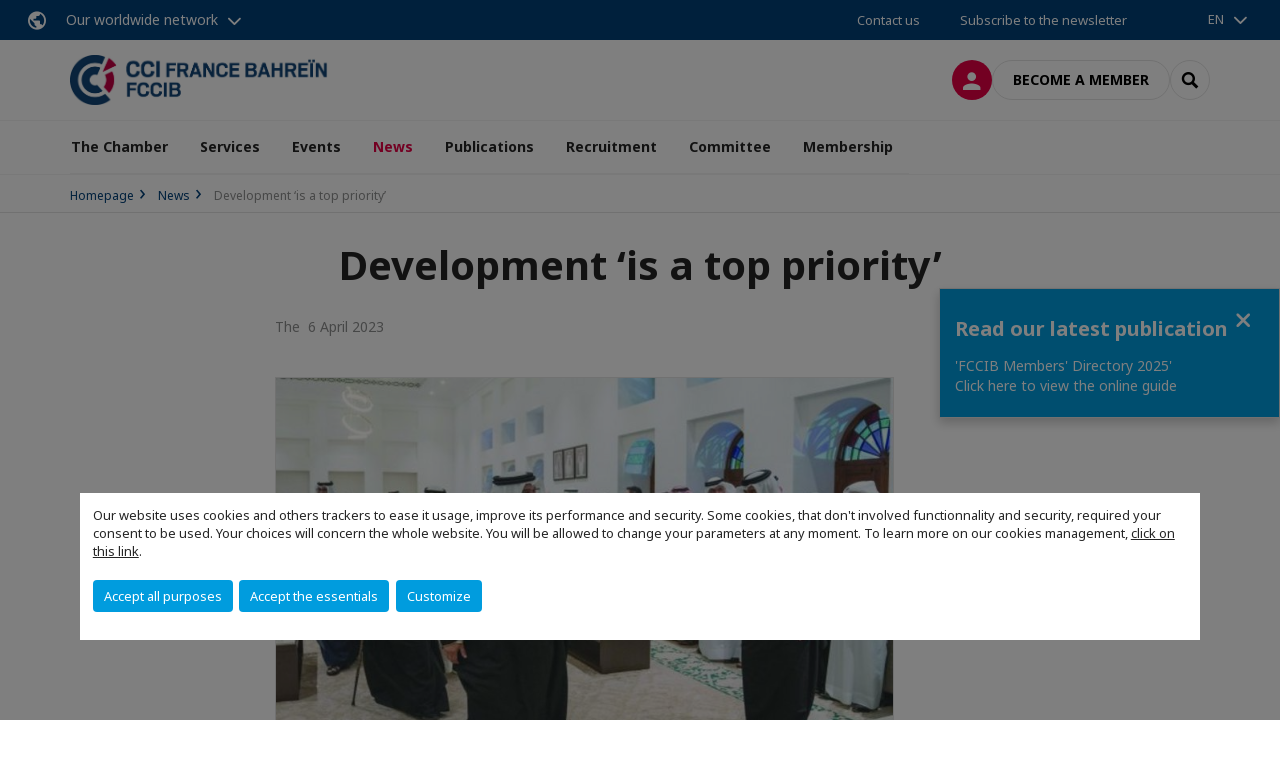

--- FILE ---
content_type: text/html; charset=utf-8
request_url: https://www.fccib.net/news/n/news/development-is-a-top-priority.html
body_size: 13531
content:
<!DOCTYPE html>
<html xmlns="http://www.w3.org/1999/xhtml" prefix="og: http://ogp.me/ns#" xml:lang="en" lang="en">
<head>

<meta charset="utf-8">
<!-- 
	This website is powered by TYPO3 - inspiring people to share!
	TYPO3 is a free open source Content Management Framework initially created by Kasper Skaarhoj and licensed under GNU/GPL.
	TYPO3 is copyright 1998-2023 of Kasper Skaarhoj. Extensions are copyright of their respective owners.
	Information and contribution at https://typo3.org/
-->




<meta name="generator" content="TYPO3 CMS">
<meta name="viewport" content="width=device-width, initial-scale=1.0">

<link rel="stylesheet" type="text/css" href="https://unpkg.com/orejime@2.2/dist/orejime.css" media="all">
<link rel="stylesheet" type="text/css" href="/typo3conf/cru-1761642604/ext/site_chamber/Resources/Public/Frontend/Assets/styles/app.css?1748245449" media="all">
<link rel="stylesheet" type="text/css" href="/typo3temp/cru-1761642604/assets/compressed/merged-9af98f52e6e09e508cdb32fa965d751c-998acd6b4be6d0c612661d40c9d0ee40.css?1693488353" media="all">


<script src="/typo3temp/cru-1761642604/assets/compressed/merged-3cca1f297aff549b1489b13e15fe951e.js?1669019783" type="text/javascript"></script>

<script type="text/javascript">
/*<![CDATA[*/
/*_scriptCode*/

			// decrypt helper function
		function decryptCharcode(n,start,end,offset) {
			n = n + offset;
			if (offset > 0 && n > end) {
				n = start + (n - end - 1);
			} else if (offset < 0 && n < start) {
				n = end - (start - n - 1);
			}
			return String.fromCharCode(n);
		}
			// decrypt string
		function decryptString(enc,offset) {
			var dec = "";
			var len = enc.length;
			for(var i=0; i < len; i++) {
				var n = enc.charCodeAt(i);
				if (n >= 0x2B && n <= 0x3A) {
					dec += decryptCharcode(n,0x2B,0x3A,offset);	// 0-9 . , - + / :
				} else if (n >= 0x40 && n <= 0x5A) {
					dec += decryptCharcode(n,0x40,0x5A,offset);	// A-Z @
				} else if (n >= 0x61 && n <= 0x7A) {
					dec += decryptCharcode(n,0x61,0x7A,offset);	// a-z
				} else {
					dec += enc.charAt(i);
				}
			}
			return dec;
		}
			// decrypt spam-protected emails
		function linkTo_UnCryptMailto(s) {
			location.href = decryptString(s,3);
		}
		

/*TS_inlineJS*/

dataLayer = [];var googleTagManagerId = "GTM-524R293"; var configOrejime = {"privacyPolicy":"\/politique-de-confidentialite.html","mustNotice":true,"lang":"en","translations":{"en":{"consentModal":{"title":"Information that we collect","description":"Here you can see and customize the information that we collect.","privacyPolicy":{"name":"privacy policy","text":"To learn more, please read our {privacyPolicy}."}},"consentNotice":{"changeDescription":"There were changes since your last visit, please update your consent.","description":"Our website uses cookies and others trackers to ease it usage, improve its performance and security.\nSome cookies, that don't involved functionnality and security, required your consent to be used.\nYour choices will concern the whole website. You will be allowed to change your parameters at any moment. To learn more on our cookies management","learnMore":"Customize","privacyPolicy":{"name":"click on this link","text":", {privacyPolicy}."}},"accept":"Accept all purposes","acceptAll":"Accept all purposes","save":"Save","saveData":"Save my configuration on collected information","decline":"Accept the essentials","declineAll":"Accept the essentials","close":"Close","enabled":"Enabled","disabled":"Disabled","app":{"purposes":"Purposes","purpose":"Purpose"},"categories":{"site":{"title":"Website functionalities"},"analytics":{"title":"Trafic and audience measurement"},"video":{"title":""}},"poweredBy":"Powered by Orejime","newWindow":"new window","purposes":{"site":"Website functionalities","analytics":"Trafic and audience measurement","video":"Videos"},"site":{"title":"Essential functionalities","description":"Without these cookies, we cannot provide you certain services on our website, like authentication to your personal account."},"google-analytics":{"title":"Google Analytics","description":"These cookies are used to understand traffic levels and audience usage."},"youtube":{"title":"Youtube","description":"<a href=\"https:\/\/policies.google.com\/privacy\" class=\"orejime-Modal-privacyPolicyLink\" target=\"_blank\">Read Youtube's privacy policy<\/a>"},"vimeo":{"title":"Vimeo","description":"<a href=\"https:\/\/vimeo.com\/privacy\" class=\"orejime-Modal-privacyPolicyLink\" target=\"_blank\">Read Vimeo's privacy policy<\/a>"},"functional":{"title":"Other functionalities","description":"Non-essential functionalities may use cookies, for example to save a flash message view"}}}};function onRecaptchaSubmit() {
    const form = (document.querySelector('[data-callback="onRecaptchaSubmit"]') || {}).form;

    if (form) {
        form.submit();
    }

    return false;
}


/*]]>*/
</script>

<!-- Favicons -->
        <meta name="msapplication-square70x70logo" content="/typo3conf/cru-1761642604/ext/site_chamber/Resources/Public/Frontend/Assets/images/favicons/windows-tile-70x70.png">
        <meta name="msapplication-square150x150logo" content="/typo3conf/cru-1761642604/ext/site_chamber/Resources/Public/Frontend/Assets/images/favicons/windows-tile-150x150.png">
        <meta name="msapplication-square310x310logo" content="/typo3conf/cru-1761642604/ext/site_chamber/Resources/Public/Frontend/Assets/images/favicons/windows-tile-310x310.png">
        <meta name="msapplication-TileImage" content="/typo3conf/cru-1761642604/ext/site_chamber/Resources/Public/Frontend/Assets/images/favicons/windows-tile-144x144.png">
        <link rel="apple-touch-icon-precomposed" sizes="152x152" href="/typo3conf/cru-1761642604/ext/site_chamber/Resources/Public/Frontend/Assets/images/favicons/apple-touch-icon-152x152-precomposed.png">
        <link rel="apple-touch-icon-precomposed" sizes="120x120" href="/typo3conf/cru-1761642604/ext/site_chamber/Resources/Public/Frontend/Assets/images/favicons/apple-touch-icon-120x120-precomposed.png">
        <link rel="apple-touch-icon-precomposed" sizes="76x76" href="/typo3conf/cru-1761642604/ext/site_chamber/Resources/Public/Frontend/Assets/images/favicons/apple-touch-icon-76x76-precomposed.png">
        <link rel="apple-touch-icon-precomposed" sizes="60x60" href="/typo3conf/cru-1761642604/ext/site_chamber/Resources/Public/Frontend/Assets/images/favicons/apple-touch-icon-60x60-precomposed.png">
        <link rel="apple-touch-icon" sizes="144x144" href="/typo3conf/cru-1761642604/ext/site_chamber/Resources/Public/Frontend/Assets/images/favicons/apple-touch-icon-144x144.png">
        <link rel="apple-touch-icon" sizes="114x114" href="/typo3conf/cru-1761642604/ext/site_chamber/Resources/Public/Frontend/Assets/images/favicons/apple-touch-icon-114x114.png">
        <link rel="apple-touch-icon" sizes="72x72" href="/typo3conf/cru-1761642604/ext/site_chamber/Resources/Public/Frontend/Assets/images/favicons/apple-touch-icon-72x72.png">
        <link rel="apple-touch-icon" sizes="57x57" href="/typo3conf/cru-1761642604/ext/site_chamber/Resources/Public/Frontend/Assets/images/favicons/apple-touch-icon.png">
        <link rel="shortcut icon" href="/typo3conf/cru-1761642604/ext/site_chamber/Resources/Public/Frontend/Assets/images/favicons/favicon.ico">
        <link rel="icon" type="image/png" sizes="64x64" href="/typo3conf/cru-1761642604/ext/site_chamber/Resources/Public/Frontend/Assets/images/favicons/favicon.png"><!-- Google Tag Manager -->
      <script type="opt-in" data-type="application/javascript" data-name="google-analytics">        (function(w,d,s,l,i){w[l]=w[l]||[];w[l].push({'gtm.start':
        new Date().getTime(),event:'gtm.js'});var f=d.getElementsByTagName(s)[0],
        j=d.createElement(s),dl=l!='dataLayer'?'&l='+l:'';j.async=true;j.src=
        'https://www.googletagmanager.com/gtm.js?id='+i+dl;f.parentNode.insertBefore(j,f);
        })(window,document,'script','dataLayer','GTM-524R293');</script>
      <!-- End Google Tag Manager -->        <!-- GetResponse Analytics -->
        <script type="text/javascript">
        (function(m, o, n, t, e, r, _){
              m['__GetResponseAnalyticsObject'] = e;m[e] = m[e] || function() {(m[e].q = m[e].q || []).push(arguments)};
              r = o.createElement(n);_ = o.getElementsByTagName(n)[0];r.async = 1;r.src = t;r.setAttribute('crossorigin', 'use-credentials');_.parentNode .insertBefore(r, _);
          })(window, document, 'script', 'https://marketing.ccifi.net/script/e5a1e205-1531-4a59-be15-fdb1760cba10/ga.js', 'GrTracking');
        </script>
        <!-- End GetResponse Analytics --><title>Development &lsquo;is a top priority&rsquo; | French Chamber of Commerce and Industry in Bahrain</title>

<link rel="canonical" href="https://www.fccib.net/news/n/news/development-is-a-top-priority.html" />
<link rel="alternate" hreflang="en" href="https://www.fccib.net/news/n/news/development-is-a-top-priority.html" />
<meta property="og:title" content="Development &lsquo;is a top priority&rsquo;" />

<meta property="og:image" content="https://www.fccib.net/fileadmin/_processed_/c/c/csm_efoejfoeje_c991a30be7.jpg" />
<meta property="og:type" content="website" />
<meta property="og:url" content="https://www.fccib.net/news/n/news/development-is-a-top-priority.html" />
<meta property="og:locale" content="en_GB.UTF-8" />
<meta property="og:site_name" content="French Chamber of Commerce and Industry in Bahrain" />
<meta name="twitter:title" content="Development &lsquo;is a top priority&rsquo;" />
<meta name="twitter:card" content="summary_large_image" />
<meta name="twitter:image" content="https://www.fccib.net/fileadmin/_processed_/c/c/csm_efoejfoeje_a13a4d1615.jpg" />
</head>
<body class="en ">
        <noscript>
            <iframe src="https://www.googletagmanager.com/ns.html?id=GTM-524R293" height="0" width="0" style="display:none;visibility:hidden"></iframe>
        </noscript>

  
        <nav id="nav" class="navbar navbar-default navbar-main">
            
		<nav class="nav-sticky">
			<div class="container-fluid">
				<div class="nav-sticky-wrapper">
				
					<div class="dropdown dropdown-btn-nav">
						<a href="#" class="dropdown-toggle btn btn-icon icon-earth" data-toggle="dropdown" role="button" aria-haspopup="true" aria-expanded="false">Our worldwide network</a>
						<div class="dropdown-menu">
							<div class="dropdown-menu-inner">
								<p>Develop your business anywhere in the world with the CCI France International network!</p>
								<a href="https://www.ccifrance-international.org/le-reseau/les-cci-fi.html" target="_blank" class="btn btn-primary btn-inverse">
									125 chambers in 98 countries
								</a>
							</div>
						</div>
					</div>
				

				<ul class="nav-sticky-right">
          
					
						<li>
							<a href="/the-chamber/contact-us.html">
								Contact us
							</a>
						</li>
					
					
						
							
								<li>
									<a href="/news/subscribe-to-the-newsletter.html">
										Subscribe to the newsletter

									</a>
								</li>
							
						
					
					<li class="dropdown dropdown-btn-nav">
						<ul class="nav-sticky-lang"><a href="/" class="dropdown-toggle btn" data-toggle="dropdown" role="button" aria-haspopup="true" aria-expanded="false">EN</a><ul class="dropdown-menu"><li>   <a href="/fr.html">FR</a></li></ul></ul>
					</li>
				</ul>
			</div>
			</div>
		</nav>
	
            <div class="navbar-wrapper">
                <div class="container">
                    <a class="navbar-brand" href="/">
                        
                        
                            <img alt="Bahrein : CCI France Bahrein" src="/uploads/tx_obladyficheidentity/BAHREIN_01.JPG" width="1098" height="213" />
                        
                    </a>

                    <div class="navbar-tools">
                        <ul>
                            
                                    <li>
                                        <a class="btn btn-complementary btn-only-icon icon-user" href="/connect-to-the-member-online-space.html">
                                            <span class="sr-only">Log in</span>
                                        </a>
                                    </li>
                                    <li class="d-none d-lg-block"><a class="btn btn-border-gray" href="/membership/membership-packages.html">Become a member</a></li>
                                

                            <li><a href="#" class="btn btn-border-gray btn-only-icon icon-search" data-toggle="modal" data-target="#modal-search"><span class="sr-only">Search</span></a></li>
                        </ul>

                        <button type="button" class="navbar-toggle collapsed" data-toggle="collapse" data-target="#menu" aria-expanded="false">
                            <span class="sr-only">Menu</span>
                            <span class="icon-bar"></span>
                            <span class="icon-bar"></span>
                            <span class="icon-bar"></span>
                        </button>
                    </div><!-- .navbar-tools -->
                </div>
            </div>

            <div id="menu" class="navbar-collapse navbar-menu collapse">
                <div class="container">
                    <div class="nav navbar-nav nav-lang">
                        <div class="dropdown">
                            <button class="btn dropdown-toggle" data-toggle="dropdown" aria-haspopup="true" aria-expanded="false">EN</button><ul class="dropdown-menu"><li>   <a href="/fr.html">FR</a></li></ul>
                        </div><!-- .dropdown -->
                    </div>

                    

    <ul class="nav navbar-nav navbar-nav-main">
        
            <li class="navbar-nav-main-item ">
                
                        <a href="/the-chamber.html" class="btn collapse-btn" role="button" data-toggle="collapse" data-target="#menu-10545" aria-expanded="false" aria-controls="menu-10545" onclick="return false">The Chamber</a>
                        <div class="collapse collapse-item" id="menu-10545">
                            <div class="collapse-content">
                                <div class="container">
                                    <div class="row d-flex">
                                        <div class="col-lg-4">
                                            <div class="well">
                                                <div class="well-title">The Chamber</div>
                                                
                                                    <div class="mb-1 d-none d-lg-block">
                                                        <img src="/fileadmin/_processed_/9/9/csm_1_-_The_Chamber_7dc311c0df.png" width="768" height="576" alt="" />
                                                    </div>
                                                
                                                

                                                <a href="/the-chamber.html" target="" class="btn btn-outline btn-default">
                                                    Go to section
                                                </a>
                                            </div>
                                        </div>
                                        <div class="col-lg-4">
                                            <ul class="nav navbar-nav">
                                                
                                                    <li class="">
                                                        <a href="/the-chamber/fccib-at-a-glance.html" target="" data-desc="desc-10545-10549">FCCIB at a glance</a>
                                                    </li>
                                                
                                                    <li class="">
                                                        <a href="/the-chamber/founding-members.html" target="" data-desc="desc-10545-10548">Founding members</a>
                                                    </li>
                                                
                                                    <li class="">
                                                        <a href="/the-chamber/board-members.html" target="" data-desc="desc-10545-10550">Board members</a>
                                                    </li>
                                                
                                                    <li class="">
                                                        <a href="/the-chamber/benefactor-members.html" target="" data-desc="desc-10545-32798">Benefactor members</a>
                                                    </li>
                                                
                                                    <li class="">
                                                        <a href="/the-chamber/patron-members.html" target="" data-desc="desc-10545-32799">Patron members</a>
                                                    </li>
                                                
                                                    <li class="">
                                                        <a href="/the-chamber/our-team.html" target="" data-desc="desc-10545-10551">Our team</a>
                                                    </li>
                                                
                                                    <li class="">
                                                        <a href="/the-chamber/contact-us.html" target="" data-desc="desc-10545-10546">Contact us</a>
                                                    </li>
                                                
                                            </ul>
                                        </div>
                                        <div class="col-lg-4 d-none d-lg-block">
                                            
                                                <div id="desc-10545-10549" class="module-nav-item">
                                                    
                                                        <img src="/fileadmin/_processed_/b/0/csm_2_-_At_a_glance_b25d61e209.png" width="768" height="271" alt="" />
                                                    
                                                    
                                                    
                                                        <p>
                                                            <a href="/the-chamber/fccib-at-a-glance.html" target="">
                                                                More information
                                                            </a>
                                                        </p>
                                                    
                                                </div>
                                            
                                                <div id="desc-10545-10548" class="module-nav-item">
                                                    
                                                        <img src="/fileadmin/_processed_/f/5/csm_3_-_Founding_4e99221e8d.png" width="768" height="271" alt="" />
                                                    
                                                    
                                                    
                                                        <p>
                                                            <a href="/the-chamber/founding-members.html" target="">
                                                                More information
                                                            </a>
                                                        </p>
                                                    
                                                </div>
                                            
                                                <div id="desc-10545-10550" class="module-nav-item">
                                                    
                                                        <img src="/fileadmin/_processed_/6/c/csm_4_-_Board_df2ba2a825.png" width="768" height="271" alt="" />
                                                    
                                                    
                                                    
                                                        <p>
                                                            <a href="/the-chamber/board-members.html" target="">
                                                                More information
                                                            </a>
                                                        </p>
                                                    
                                                </div>
                                            
                                                <div id="desc-10545-32798" class="module-nav-item">
                                                    
                                                        <img src="/fileadmin/_processed_/f/5/csm_3_-_Founding_4e99221e8d.png" width="768" height="271" alt="" />
                                                    
                                                    
                                                    
                                                        <p>
                                                            <a href="/the-chamber/benefactor-members.html" target="">
                                                                More information
                                                            </a>
                                                        </p>
                                                    
                                                </div>
                                            
                                                <div id="desc-10545-32799" class="module-nav-item">
                                                    
                                                        <img src="/fileadmin/_processed_/f/5/csm_3_-_Founding_4e99221e8d.png" width="768" height="271" alt="" />
                                                    
                                                    
                                                    
                                                        <p>
                                                            <a href="/the-chamber/patron-members.html" target="">
                                                                More information
                                                            </a>
                                                        </p>
                                                    
                                                </div>
                                            
                                                <div id="desc-10545-10551" class="module-nav-item">
                                                    
                                                        <img src="/fileadmin/_processed_/9/3/csm_5_-_Team_2b5a83f37a.png" width="768" height="271" alt="" />
                                                    
                                                    
                                                    
                                                        <p>
                                                            <a href="/the-chamber/our-team.html" target="">
                                                                More information
                                                            </a>
                                                        </p>
                                                    
                                                </div>
                                            
                                                <div id="desc-10545-10546" class="module-nav-item">
                                                    
                                                        <img src="/fileadmin/_processed_/c/5/csm_7_-_Contact_us_7a930b521a.png" width="768" height="271" alt="" />
                                                    
                                                    
                                                    
                                                        <p>
                                                            <a href="/the-chamber/contact-us.html" target="">
                                                                More information
                                                            </a>
                                                        </p>
                                                    
                                                </div>
                                            
                                        </div>
                                    </div>
                                </div>
                            </div>
                        </div>
                    
            </li>
        
            <li class="navbar-nav-main-item ">
                
                        <a href="/services.html" class="btn collapse-btn" role="button" data-toggle="collapse" data-target="#menu-10536" aria-expanded="false" aria-controls="menu-10536" onclick="return false">Services</a>
                        <div class="collapse collapse-item" id="menu-10536">
                            <div class="collapse-content">
                                <div class="container">
                                    <div class="row d-flex">
                                        <div class="col-lg-4">
                                            <div class="well">
                                                <div class="well-title">Services</div>
                                                
                                                    <div class="mb-1 d-none d-lg-block">
                                                        <img src="/fileadmin/_processed_/6/d/csm_2_-_Business_Services_d5e53b96c3.png" width="768" height="576" alt="" />
                                                    </div>
                                                
                                                

                                                <a href="/services.html" target="" class="btn btn-outline btn-default">
                                                    Go to section
                                                </a>
                                            </div>
                                        </div>
                                        <div class="col-lg-4">
                                            <ul class="nav navbar-nav">
                                                
                                                    <li class="">
                                                        <a href="/services/market-familiarization.html" target="" data-desc="desc-10536-32742">Market Familiarization</a>
                                                    </li>
                                                
                                                    <li class="">
                                                        <a href="/services/vip-visa-service.html" target="" data-desc="desc-10536-12378">VIP Visa Service</a>
                                                    </li>
                                                
                                                    <li class="">
                                                        <a href="/services/lebooster-incubator.html" target="" data-desc="desc-10536-17934">&#039;LeBooster&#039; Incubator</a>
                                                    </li>
                                                
                                                    <li class="">
                                                        <a href="/services/market-study-approach.html" target="" data-desc="desc-10536-32743">Market Study &amp; Approach</a>
                                                    </li>
                                                
                                                    <li class="">
                                                        <a href="/services/prospecting-services.html" target="" data-desc="desc-10536-32745">Prospecting Services</a>
                                                    </li>
                                                
                                                    <li class="">
                                                        <a href="/services/business-establishment.html" target="" data-desc="desc-10536-32746">Business Establishment</a>
                                                    </li>
                                                
                                                    <li class="">
                                                        <a href="/services/vat-refund-service.html" target="" data-desc="desc-10536-12377">VAT refund service</a>
                                                    </li>
                                                
                                                    <li class="">
                                                        <a href="/services/why-bahrain.html" target="" data-desc="desc-10536-10539">Why Bahrain</a>
                                                    </li>
                                                
                                                    <li class="">
                                                        <a href="/services/testimonials.html" target="" data-desc="desc-10536-32367">Testimonials</a>
                                                    </li>
                                                
                                                    <li class="">
                                                        <a href="/services/share-your-project.html" target="" data-desc="desc-10536-32747">Share your project</a>
                                                    </li>
                                                
                                            </ul>
                                        </div>
                                        <div class="col-lg-4 d-none d-lg-block">
                                            
                                                <div id="desc-10536-32742" class="module-nav-item">
                                                    
                                                        <img src="/fileadmin/_processed_/0/6/csm_8_-_VIP_Visa_b8ef8795c1.png" width="768" height="271" alt="" />
                                                    
                                                    
                                                    
                                                        <p>
                                                            <a href="/services/market-familiarization.html" target="">
                                                                More information
                                                            </a>
                                                        </p>
                                                    
                                                </div>
                                            
                                                <div id="desc-10536-12378" class="module-nav-item">
                                                    
                                                        <img src="/fileadmin/_processed_/0/6/csm_8_-_VIP_Visa_b8ef8795c1.png" width="768" height="271" alt="" />
                                                    
                                                    
                                                    
                                                        <p>
                                                            <a href="/services/vip-visa-service.html" target="">
                                                                More information
                                                            </a>
                                                        </p>
                                                    
                                                </div>
                                            
                                                <div id="desc-10536-17934" class="module-nav-item">
                                                    
                                                        <img src="/fileadmin/_processed_/9/b/csm_9_-_LeBooster_eb350615a4.png" width="768" height="271" alt="" />
                                                    
                                                    
                                                    
                                                        <p>
                                                            <a href="/services/lebooster-incubator.html" target="">
                                                                More information
                                                            </a>
                                                        </p>
                                                    
                                                </div>
                                            
                                                <div id="desc-10536-32743" class="module-nav-item">
                                                    
                                                        <img src="/fileadmin/_processed_/9/b/csm_9_-_LeBooster_eb350615a4.png" width="768" height="271" alt="" />
                                                    
                                                    
                                                    
                                                        <p>
                                                            <a href="/services/market-study-approach.html" target="">
                                                                More information
                                                            </a>
                                                        </p>
                                                    
                                                </div>
                                            
                                                <div id="desc-10536-32745" class="module-nav-item">
                                                    
                                                        <img src="/fileadmin/_processed_/9/b/csm_9_-_LeBooster_eb350615a4.png" width="768" height="271" alt="" />
                                                    
                                                    
                                                    
                                                        <p>
                                                            <a href="/services/prospecting-services.html" target="">
                                                                More information
                                                            </a>
                                                        </p>
                                                    
                                                </div>
                                            
                                                <div id="desc-10536-32746" class="module-nav-item">
                                                    
                                                        <img src="/fileadmin/_processed_/9/b/csm_9_-_LeBooster_eb350615a4.png" width="768" height="271" alt="" />
                                                    
                                                    
                                                    
                                                        <p>
                                                            <a href="/services/business-establishment.html" target="">
                                                                More information
                                                            </a>
                                                        </p>
                                                    
                                                </div>
                                            
                                                <div id="desc-10536-12377" class="module-nav-item">
                                                    
                                                        <img src="/fileadmin/_processed_/1/8/csm_13_-_VAT_Refund_cd52bec159.png" width="768" height="271" alt="" />
                                                    
                                                    
                                                    
                                                        <p>
                                                            <a href="/services/vat-refund-service.html" target="">
                                                                More information
                                                            </a>
                                                        </p>
                                                    
                                                </div>
                                            
                                                <div id="desc-10536-10539" class="module-nav-item">
                                                    
                                                        <img src="/fileadmin/_processed_/8/7/csm_14_-_About_Bahrain_12c1dc0bb6.png" width="768" height="271" alt="" />
                                                    
                                                    
                                                    
                                                        <p>
                                                            <a href="/services/why-bahrain.html" target="">
                                                                More information
                                                            </a>
                                                        </p>
                                                    
                                                </div>
                                            
                                                <div id="desc-10536-32367" class="module-nav-item">
                                                    
                                                        <img src="/fileadmin/_processed_/4/6/csm_Menu_Subsections_-_Website_bd8f28d93c.png" width="768" height="271" alt="" />
                                                    
                                                    
                                                    
                                                        <p>
                                                            <a href="/services/testimonials.html" target="">
                                                                More information
                                                            </a>
                                                        </p>
                                                    
                                                </div>
                                            
                                                <div id="desc-10536-32747" class="module-nav-item">
                                                    
                                                        <img src="/fileadmin/_processed_/8/7/csm_14_-_About_Bahrain_12c1dc0bb6.png" width="768" height="271" alt="" />
                                                    
                                                    
                                                    
                                                        <p>
                                                            <a href="/services/share-your-project.html" target="">
                                                                More information
                                                            </a>
                                                        </p>
                                                    
                                                </div>
                                            
                                        </div>
                                    </div>
                                </div>
                            </div>
                        </div>
                    
            </li>
        
            <li class="navbar-nav-main-item ">
                
                        <a href="/events.html" class="btn collapse-btn" role="button" data-toggle="collapse" data-target="#menu-10520" aria-expanded="false" aria-controls="menu-10520" onclick="return false">Events</a>
                        <div class="collapse collapse-item" id="menu-10520">
                            <div class="collapse-content">
                                <div class="container">
                                    <div class="row d-flex">
                                        <div class="col-lg-4">
                                            <div class="well">
                                                <div class="well-title">Events</div>
                                                
                                                    <div class="mb-1 d-none d-lg-block">
                                                        <img src="/fileadmin/_processed_/d/b/csm_3_-_events_f4a4094fc6.png" width="768" height="576" alt="" />
                                                    </div>
                                                
                                                

                                                <a href="/events.html" target="" class="btn btn-outline btn-default">
                                                    Go to section
                                                </a>
                                            </div>
                                        </div>
                                        <div class="col-lg-4">
                                            <ul class="nav navbar-nav">
                                                
                                                    <li class="">
                                                        <a href="/events/discover-our-events.html" target="" data-desc="desc-10520-10535">Discover our events</a>
                                                    </li>
                                                
                                                    <li class="">
                                                        <a href="/events/upcoming-events.html" target="" data-desc="desc-10520-10532">Upcoming events</a>
                                                    </li>
                                                
                                                    <li class="">
                                                        <a href="/events/past-events.html" target="" data-desc="desc-10520-10529">Past events</a>
                                                    </li>
                                                
                                                    <li class="">
                                                        <a href="/events/photo-gallery.html" target="" data-desc="desc-10520-10522">Photo gallery</a>
                                                    </li>
                                                
                                                    <li class="">
                                                        <a href="/events/sponsor-one-event.html" target="" data-desc="desc-10520-10521">Sponsor one event</a>
                                                    </li>
                                                
                                            </ul>
                                        </div>
                                        <div class="col-lg-4 d-none d-lg-block">
                                            
                                                <div id="desc-10520-10535" class="module-nav-item">
                                                    
                                                        <img src="/fileadmin/_processed_/4/a/csm_17_-_Discover_Events_b2a689b533.png" width="768" height="271" alt="" />
                                                    
                                                    
                                                    
                                                        <p>
                                                            <a href="/events/discover-our-events.html" target="">
                                                                More information
                                                            </a>
                                                        </p>
                                                    
                                                </div>
                                            
                                                <div id="desc-10520-10532" class="module-nav-item">
                                                    
                                                        <img src="/fileadmin/_processed_/4/2/csm_16_-_Upcoming_Events_0e6624ba5d.png" width="768" height="271" alt="" />
                                                    
                                                    
                                                    
                                                        <p>
                                                            <a href="/events/upcoming-events.html" target="">
                                                                More information
                                                            </a>
                                                        </p>
                                                    
                                                </div>
                                            
                                                <div id="desc-10520-10529" class="module-nav-item">
                                                    
                                                        <img src="/fileadmin/_processed_/6/d/csm_15_-_Look_Back_to_24e4e83e07.png" width="768" height="271" alt="" />
                                                    
                                                    
                                                    
                                                        <p>
                                                            <a href="/events/past-events.html" target="">
                                                                More information
                                                            </a>
                                                        </p>
                                                    
                                                </div>
                                            
                                                <div id="desc-10520-10522" class="module-nav-item">
                                                    
                                                        <img src="/fileadmin/_processed_/f/a/csm_18_-_Photo_Gallery_7858f0a10a.png" width="768" height="271" alt="" />
                                                    
                                                    
                                                    
                                                        <p>
                                                            <a href="/events/photo-gallery.html" target="">
                                                                More information
                                                            </a>
                                                        </p>
                                                    
                                                </div>
                                            
                                                <div id="desc-10520-10521" class="module-nav-item">
                                                    
                                                        <img src="/fileadmin/_processed_/8/7/csm_19_-_Sponsorship_33c49e4020.png" width="768" height="271" alt="" />
                                                    
                                                    
                                                    
                                                        <p>
                                                            <a href="/events/sponsor-one-event.html" target="">
                                                                More information
                                                            </a>
                                                        </p>
                                                    
                                                </div>
                                            
                                        </div>
                                    </div>
                                </div>
                            </div>
                        </div>
                    
            </li>
        
            <li class="navbar-nav-main-item active">
                
                        <a href="/news.html" class="btn collapse-btn" role="button" data-toggle="collapse" data-target="#menu-10516" aria-expanded="false" aria-controls="menu-10516" onclick="return false">News</a>
                        <div class="collapse collapse-item" id="menu-10516">
                            <div class="collapse-content">
                                <div class="container">
                                    <div class="row d-flex">
                                        <div class="col-lg-4">
                                            <div class="well">
                                                <div class="well-title">News</div>
                                                
                                                    <div class="mb-1 d-none d-lg-block">
                                                        <img src="/fileadmin/_processed_/f/0/csm_4_-_news_21956ef7e5.png" width="768" height="576" alt="" />
                                                    </div>
                                                
                                                

                                                <a href="/news.html" target="" class="btn btn-outline btn-default">
                                                    Go to section
                                                </a>
                                            </div>
                                        </div>
                                        <div class="col-lg-4">
                                            <ul class="nav navbar-nav">
                                                
                                                    <li class="">
                                                        <a href="/news/members-news.html" target="" data-desc="desc-10516-12651">Members News</a>
                                                    </li>
                                                
                                            </ul>
                                        </div>
                                        <div class="col-lg-4 d-none d-lg-block">
                                            
                                                <div id="desc-10516-12651" class="module-nav-item">
                                                    
                                                        <img src="/fileadmin/_processed_/6/4/csm_2_-_Members_news_b77a2138ca.png" width="768" height="271" alt="" />
                                                    
                                                    
                                                    
                                                        <p>
                                                            <a href="/news/members-news.html" target="">
                                                                More information
                                                            </a>
                                                        </p>
                                                    
                                                </div>
                                            
                                        </div>
                                    </div>
                                </div>
                            </div>
                        </div>
                    
            </li>
        
            <li class="navbar-nav-main-item ">
                
                        <a href="/publications.html" class="btn collapse-btn" role="button" data-toggle="collapse" data-target="#menu-10507" aria-expanded="false" aria-controls="menu-10507" onclick="return false">Publications</a>
                        <div class="collapse collapse-item" id="menu-10507">
                            <div class="collapse-content">
                                <div class="container">
                                    <div class="row d-flex">
                                        <div class="col-lg-4">
                                            <div class="well">
                                                <div class="well-title">Publications</div>
                                                
                                                    <div class="mb-1 d-none d-lg-block">
                                                        <img src="/fileadmin/_processed_/b/2/csm_6_-_Publications_698d503081.png" width="768" height="576" alt="" />
                                                    </div>
                                                
                                                

                                                <a href="/publications.html" target="" class="btn btn-outline btn-default">
                                                    Go to section
                                                </a>
                                            </div>
                                        </div>
                                        <div class="col-lg-4">
                                            <ul class="nav navbar-nav">
                                                
                                                    <li class="">
                                                        <a href="/publications/members-directory-2025.html" target="" data-desc="desc-10507-37155">Members Directory - 2025</a>
                                                    </li>
                                                
                                                    <li class="">
                                                        <a href="/publications/france-bahrain-investor-guide.html" target="" data-desc="desc-10507-32012">France - Bahrain Investor Guide</a>
                                                    </li>
                                                
                                                    <li class="">
                                                        <a href="/publications/reussir-a-bahrein.html" target="" data-desc="desc-10507-34519">Réussir à Bahreïn</a>
                                                    </li>
                                                
                                                    <li class="">
                                                        <a href="/publications/made-in-france-a-bahrain-guide.html" target="" data-desc="desc-10507-24176">&#039;Made in France à Bahrain&#039; Guide</a>
                                                    </li>
                                                
                                                    <li class="">
                                                        <a href="/publications/country-profile-sheet.html" target="" data-desc="desc-10507-10511">Country &#039;Profile&#039; Sheet</a>
                                                    </li>
                                                
                                                    <li class="">
                                                        <a href="/publications/our-communication-kit.html" target="" data-desc="desc-10507-13262">Our Communication Kit</a>
                                                    </li>
                                                
                                                    <li class="">
                                                        <a href="/publications/radio-fccib-podcast-video.html" target="" data-desc="desc-10507-21098">&#039;Radio FCCIB&#039; Podcast &amp; Video</a>
                                                    </li>
                                                
                                                    <li class="">
                                                        <a href="/publications/get-in-touch-with-fccib.html" target="" data-desc="desc-10507-10509">Get in touch with FCCIB</a>
                                                    </li>
                                                
                                            </ul>
                                        </div>
                                        <div class="col-lg-4 d-none d-lg-block">
                                            
                                                <div id="desc-10507-37155" class="module-nav-item">
                                                    
                                                    
                                                    
                                                </div>
                                            
                                                <div id="desc-10507-32012" class="module-nav-item">
                                                    
                                                        <img src="/fileadmin/_processed_/b/4/csm_3_-_France_Bahrain_Investor_Guide_101218e6b9.png" width="768" height="271" alt="" />
                                                    
                                                    
                                                    
                                                        <p>
                                                            <a href="/publications/france-bahrain-investor-guide.html" target="">
                                                                More information
                                                            </a>
                                                        </p>
                                                    
                                                </div>
                                            
                                                <div id="desc-10507-34519" class="module-nav-item">
                                                    
                                                        <img src="/fileadmin/_processed_/9/5/csm_Menu_Subsections_-_Website_111_c01afe2d0f.png" width="768" height="271" alt="" />
                                                    
                                                    
                                                    
                                                        <p>
                                                            <a href="/publications/reussir-a-bahrein.html" target="">
                                                                More information
                                                            </a>
                                                        </p>
                                                    
                                                </div>
                                            
                                                <div id="desc-10507-24176" class="module-nav-item">
                                                    
                                                        <img src="/fileadmin/_processed_/f/9/csm_4_-_Made_in_France_a_Bahrain_23cfdc4fff.png" width="768" height="271" alt="" />
                                                    
                                                    
                                                    
                                                        <p>
                                                            <a href="/publications/made-in-france-a-bahrain-guide.html" target="">
                                                                More information
                                                            </a>
                                                        </p>
                                                    
                                                </div>
                                            
                                                <div id="desc-10507-10511" class="module-nav-item">
                                                    
                                                        <img src="/fileadmin/_processed_/d/2/csm_5_-_Bahrain_3a4fe4ba21.png" width="768" height="271" alt="" />
                                                    
                                                    
                                                    
                                                        <p>
                                                            <a href="/publications/country-profile-sheet.html" target="">
                                                                More information
                                                            </a>
                                                        </p>
                                                    
                                                </div>
                                            
                                                <div id="desc-10507-13262" class="module-nav-item">
                                                    
                                                        <img src="/fileadmin/_processed_/9/8/csm_6_-_Communication_kit_58264abb42.png" width="768" height="271" alt="" />
                                                    
                                                    
                                                    
                                                        <p>
                                                            <a href="/publications/our-communication-kit.html" target="">
                                                                More information
                                                            </a>
                                                        </p>
                                                    
                                                </div>
                                            
                                                <div id="desc-10507-21098" class="module-nav-item">
                                                    
                                                        <img src="/fileadmin/_processed_/a/4/csm_8_-_Podcast_faffc653ae.png" width="768" height="271" alt="" />
                                                    
                                                    
                                                    
                                                        <p>
                                                            <a href="/publications/radio-fccib-podcast-video.html" target="">
                                                                More information
                                                            </a>
                                                        </p>
                                                    
                                                </div>
                                            
                                                <div id="desc-10507-10509" class="module-nav-item">
                                                    
                                                        <img src="/fileadmin/_processed_/c/e/csm_7_-_Get_in_touch_3457d96ca6.png" width="768" height="271" alt="" />
                                                    
                                                    
                                                    
                                                        <p>
                                                            <a href="/publications/get-in-touch-with-fccib.html" target="">
                                                                More information
                                                            </a>
                                                        </p>
                                                    
                                                </div>
                                            
                                        </div>
                                    </div>
                                </div>
                            </div>
                        </div>
                    
            </li>
        
            <li class="navbar-nav-main-item ">
                
                        <a href="/job-fair.html" class="btn collapse-btn" role="button" data-toggle="collapse" data-target="#menu-10496" aria-expanded="false" aria-controls="menu-10496" onclick="return false">Recruitment</a>
                        <div class="collapse collapse-item" id="menu-10496">
                            <div class="collapse-content">
                                <div class="container">
                                    <div class="row d-flex">
                                        <div class="col-lg-4">
                                            <div class="well">
                                                <div class="well-title">Recruitment</div>
                                                
                                                    <div class="mb-1 d-none d-lg-block">
                                                        <img src="/fileadmin/_processed_/f/b/csm_7_-_Recrutement_6fa7fd5582.png" width="768" height="576" alt="" />
                                                    </div>
                                                
                                                

                                                <a href="/job-fair.html" target="" class="btn btn-outline btn-default">
                                                    Go to section
                                                </a>
                                            </div>
                                        </div>
                                        <div class="col-lg-4">
                                            <ul class="nav navbar-nav">
                                                
                                                    <li class="">
                                                        <a href="/recruitment/job-offers.html" target="" data-desc="desc-10496-10504">Job Offers</a>
                                                    </li>
                                                
                                                    <li class="">
                                                        <a href="/recruitment/employers.html" target="" data-desc="desc-10496-27625">Employers</a>
                                                    </li>
                                                
                                                    <li class="">
                                                        <a href="/recruitment/candidates-looking-for-a-job.html" target="" data-desc="desc-10496-10499">Candidates</a>
                                                    </li>
                                                
                                            </ul>
                                        </div>
                                        <div class="col-lg-4 d-none d-lg-block">
                                            
                                                <div id="desc-10496-10504" class="module-nav-item">
                                                    
                                                        <img src="/fileadmin/_processed_/b/0/csm_9_-_Job_Offers_267ce789c9.png" width="768" height="271" alt="" />
                                                    
                                                    
                                                    
                                                        <p>
                                                            <a href="/recruitment/job-offers.html" target="">
                                                                More information
                                                            </a>
                                                        </p>
                                                    
                                                </div>
                                            
                                                <div id="desc-10496-27625" class="module-nav-item">
                                                    
                                                        <img src="/fileadmin/_processed_/d/8/csm_10_-_Employer_d8dc1c069b.png" width="768" height="271" alt="" />
                                                    
                                                    
                                                    
                                                        <p>
                                                            <a href="/recruitment/employers.html" target="">
                                                                More information
                                                            </a>
                                                        </p>
                                                    
                                                </div>
                                            
                                                <div id="desc-10496-10499" class="module-nav-item">
                                                    
                                                        <img src="/fileadmin/_processed_/d/2/csm_11_-_Candidates_ab62d8a350.png" width="768" height="271" alt="" />
                                                    
                                                    
                                                    
                                                        <p>
                                                            <a href="/recruitment/candidates-looking-for-a-job.html" target="">
                                                                More information
                                                            </a>
                                                        </p>
                                                    
                                                </div>
                                            
                                        </div>
                                    </div>
                                </div>
                            </div>
                        </div>
                    
            </li>
        
            <li class="navbar-nav-main-item ">
                
                        <a href="/committee.html" class="btn collapse-btn" role="button" data-toggle="collapse" data-target="#menu-10486" aria-expanded="false" aria-controls="menu-10486" onclick="return false">Committee</a>
                        <div class="collapse collapse-item" id="menu-10486">
                            <div class="collapse-content">
                                <div class="container">
                                    <div class="row d-flex">
                                        <div class="col-lg-4">
                                            <div class="well">
                                                <div class="well-title">Committee</div>
                                                
                                                    <div class="mb-1 d-none d-lg-block">
                                                        <img src="/fileadmin/_processed_/e/5/csm_8_-_Committee_038aa59878.png" width="768" height="576" alt="" />
                                                    </div>
                                                
                                                

                                                <a href="/committee.html" target="" class="btn btn-outline btn-default">
                                                    Go to section
                                                </a>
                                            </div>
                                        </div>
                                        <div class="col-lg-4">
                                            <ul class="nav navbar-nav">
                                                
                                                    <li class="">
                                                        <a href="/committee/sustainability-committee.html" target="" data-desc="desc-10486-29503">Sustainability Committee</a>
                                                    </li>
                                                
                                            </ul>
                                        </div>
                                        <div class="col-lg-4 d-none d-lg-block">
                                            
                                                <div id="desc-10486-29503" class="module-nav-item">
                                                    
                                                        <img src="/fileadmin/_processed_/1/0/csm_12_-_Sustainability_Committee_836a6380f0.png" width="768" height="271" alt="" />
                                                    
                                                    
                                                    
                                                        <p>
                                                            <a href="/committee/sustainability-committee.html" target="">
                                                                More information
                                                            </a>
                                                        </p>
                                                    
                                                </div>
                                            
                                        </div>
                                    </div>
                                </div>
                            </div>
                        </div>
                    
            </li>
        
            <li class="navbar-nav-main-item ">
                
                        <a href="/membership.html" class="btn collapse-btn" role="button" data-toggle="collapse" data-target="#menu-10479" aria-expanded="false" aria-controls="menu-10479" onclick="return false">Membership</a>
                        <div class="collapse collapse-item" id="menu-10479">
                            <div class="collapse-content">
                                <div class="container">
                                    <div class="row d-flex">
                                        <div class="col-lg-4">
                                            <div class="well">
                                                <div class="well-title">Membership</div>
                                                
                                                    <div class="mb-1 d-none d-lg-block">
                                                        <img src="/fileadmin/_processed_/9/3/csm_9_731e400373.png" width="768" height="576" alt="" />
                                                    </div>
                                                
                                                

                                                <a href="/membership.html" target="" class="btn btn-outline btn-default">
                                                    Go to section
                                                </a>
                                            </div>
                                        </div>
                                        <div class="col-lg-4">
                                            <ul class="nav navbar-nav">
                                                
                                                    <li class="">
                                                        <a href="/membership/why-become-a-member.html" target="" data-desc="desc-10479-10485">Why Become A Member?</a>
                                                    </li>
                                                
                                                    <li class="">
                                                        <a href="/membership/membership-packages.html" target="" data-desc="desc-10479-10484">Membership packages</a>
                                                    </li>
                                                
                                                    <li class="">
                                                        <a href="/membership/find-a-member.html" target="" data-desc="desc-10479-10483">Find a member</a>
                                                    </li>
                                                
                                                    <li class="">
                                                        <a href="/membership/members-privileges-offers.html" target="" data-desc="desc-10479-10481">Members&#039; Privilèges Offers</a>
                                                    </li>
                                                
                                                    <li class="">
                                                        <a href="/membership/become-a-member.html" target="" data-desc="desc-10479-32346">Become A Member</a>
                                                    </li>
                                                
                                            </ul>
                                        </div>
                                        <div class="col-lg-4 d-none d-lg-block">
                                            
                                                <div id="desc-10479-10485" class="module-nav-item">
                                                    
                                                        <img src="/fileadmin/_processed_/4/d/csm_13_-_Become_a_member_5def7b640d.png" width="768" height="271" alt="" />
                                                    
                                                    
                                                    
                                                        <p>
                                                            <a href="/membership/why-become-a-member.html" target="">
                                                                More information
                                                            </a>
                                                        </p>
                                                    
                                                </div>
                                            
                                                <div id="desc-10479-10484" class="module-nav-item">
                                                    
                                                        <img src="/fileadmin/_processed_/1/0/csm_15_-_Membership_Packages_93816dae9a.png" width="768" height="271" alt="" />
                                                    
                                                    
                                                    
                                                        <p>
                                                            <a href="/membership/membership-packages.html" target="">
                                                                More information
                                                            </a>
                                                        </p>
                                                    
                                                </div>
                                            
                                                <div id="desc-10479-10483" class="module-nav-item">
                                                    
                                                        <img src="/fileadmin/_processed_/a/9/csm_16_-_Find_a_member_a2f1b3070c.png" width="768" height="271" alt="" />
                                                    
                                                    
                                                    
                                                        <p>
                                                            <a href="/membership/find-a-member.html" target="">
                                                                More information
                                                            </a>
                                                        </p>
                                                    
                                                </div>
                                            
                                                <div id="desc-10479-10481" class="module-nav-item">
                                                    
                                                        <img src="/fileadmin/_processed_/9/7/csm_17_-_Members_Discounts_cb215ae528.png" width="768" height="271" alt="" />
                                                    
                                                    
                                                    
                                                        <p>
                                                            <a href="/membership/members-privileges-offers.html" target="">
                                                                More information
                                                            </a>
                                                        </p>
                                                    
                                                </div>
                                            
                                                <div id="desc-10479-32346" class="module-nav-item">
                                                    
                                                        <img src="/fileadmin/_processed_/d/5/csm_14_-_Why_become_a_member_c7bd0a68bb.png" width="768" height="271" alt="" />
                                                    
                                                    
                                                    
                                                        <p>
                                                            <a href="/membership/become-a-member.html" target="">
                                                                More information
                                                            </a>
                                                        </p>
                                                    
                                                </div>
                                            
                                        </div>
                                    </div>
                                </div>
                            </div>
                        </div>
                    
            </li>
        

        
    </ul>




                    <div class="navbar-btn-actions">
                        
                                <a class="btn btn-border-gray d-lg-none" href="/membership/membership-packages.html">Become a member</a>
                            
                    </div>
                </div>
            </div><!-- .navbar-collapse -->
        </nav>
    

  <main id="main" class="main">
    
      <div class="breadcrumb-wrapper"><div class="container"><ol class="breadcrumb"><li><a href="/" title="Homepage">Homepage</a></li><li><a href="/news.html" title="News">News</a></li><li class="active">Development ‘is a top priority’</li></ol></div></div>
    

    
      
    

    <div class="container">
    
      
    

    <!--TYPO3SEARCH_begin-->
    
		

        <div id="c22248" class="">



	



	
		
		
			<div class="row">
				
					<div class="col-md-8 col-md-push-2 ">
						<div id="c22252" class="color-alpha">
	<article class="post" itemscope="itemscope" itemtype="http://schema.org/Article"><h1>Development ‘is a top priority’</h1><time datetime="2023-04-06">
            The&nbsp; 6 April 2023
            
        </time><figure class="figure-bordered"><img srcset="/fileadmin/_processed_/c/c/csm_efoejfoeje_50a40bf1e7.jpg 480w, /fileadmin/_processed_/c/c/csm_efoejfoeje_6defb302b6.jpg 768w, /fileadmin/_processed_/c/c/csm_efoejfoeje_639fda2259.jpg 1536w, /fileadmin/bahrein/user_upload/efoejfoeje.jpg 619w" sizes="(min-width: 768px) 768px, 100vw" width="619" height="415" alt="" /></figure><p>His Royal Highness Prince Salman bin Hamad Al Khalifa, Crown Prince and Prime Minister, has noted the kingdom’s commitment to implementing the priorities set out within the government’s developmental and economic plans.</p><p>He said Bahrain’s potential is limitless as he last night visited the majlises of Mustafa bin Abdullatif, Mohammed bin Abdulla Al Mannai, and the sons of the late Abdul Karim Al Ansari.</p><p>HRH the Crown Prince and Prime Minister highlighted the importance of the kingdom’s comprehensive development, led by the vision and directives of His Majesty King Hamad.</p><p>He also stressed the importance of implementing development initiatives and programmes that are sustainable, competitive, and fair.</p><p>HRH Prince Salman reiterated that economic growth and creating quality jobs for Bahraini citizens remains a top priority.</p><p>The launch of wide-ranging projects and initiatives aim to enhance the kingdom’s economic competitiveness to create an economy that serves citizens, he noted.</p><p>He highlighted that the Gulf continues to witness stability and development thanks to the leadership of GCC countries and the determination of their citizens. He expressed his best wishes for their further prosperity.</p><p>HRH Prince Salman was accompanied by Isa Bin Salman Education Charity Trust board of trustees chairman Shaikh Isa bin Salman bin Hamad Al Khalifa and Finance and National Economy Minister Shaikh Salman bin Khalifa Al Khalifa.</p><p>&nbsp;</p><p>&nbsp;</p><p>Source:&nbsp;<a href="https://www.gdnonline.com/Details/1228657/Development-%E2%80%98is-a-top-priority%E2%80%99" target="_blank">https://www.gdnonline.com/Details/1228657/Development-%E2%80%98is-a-top-priority%E2%80%99</a></p><p>&nbsp;</p></article><!-- .post -->

</div>
					</div>
				
			</div>
		
	



</div>
<div id="c367726" class="">



	



	
		
		
			<div class="row">
				
					<div class="col-md-8 ">
						
					</div>
				
					<div class="col-md-4 ">
						
					</div>
				
			</div>
		
	



</div>
<section class="section color-alpha" id="c22247">

	
    

    

    
        

    
        
                <h2 class="section-title">PLUS D&#039;ACTUALITÉS</h2>
            
    



        <div class="row row-eq-height">
            
                <div class="col-sm-6 col-md-4">
                    

    

    <article class="thumbnail">
        
            <figure class="thumbnail-figure">
                <a title="FCCIB took part in the GCC-France Business Forum held in Dubai on 23 October 2025 " href="/news/n/news/fccib-took-part-in-the-gcc-france-business-forum-held-in-dubai-on-23-october-2025.html">
                    <img src="/fileadmin/_processed_/1/8/csm_GCCFR_Business_Forum_Pictures_FCCIB1_d41cbe5f08.png" srcset="/fileadmin/_processed_/1/8/csm_GCCFR_Business_Forum_Pictures_FCCIB1_d41cbe5f08.png 480w, /fileadmin/_processed_/1/8/csm_GCCFR_Business_Forum_Pictures_FCCIB1_dfae4347b9.png 768w" sizes="100vw" width="480" height="270" alt="" title=" " />
                    
                    
                </a>
            </figure>
        

        <div class="caption">
            

            <time datetime="2025-10-30">
                30 October 2025
            </time>

            <a title="FCCIB took part in the GCC-France Business Forum held in Dubai on 23 October 2025 " href="/news/n/news/fccib-took-part-in-the-gcc-france-business-forum-held-in-dubai-on-23-october-2025.html">
                
                <h2 class="title">FCCIB took part in the GCC-France Business Forum held in Dubai on 23 October 2025 </h2>
            </a>

            
        </div>
    </article>


                </div>
            
                <div class="col-sm-6 col-md-4">
                    

    

    <article class="thumbnail">
        
            <figure class="thumbnail-figure">
                <a title="FCCIB members gathered at the Mövenpick Bahrain for a new edition of the French After Work!" href="/news/n/news/fccib-members-gathered-at-the-moevenpick-bahrain-for-a-new-edition-of-the-french-after-work.html">
                    <img src="/fileadmin/_processed_/8/b/csm_FAF_291025_1_e2b9787456.png" srcset="/fileadmin/_processed_/8/b/csm_FAF_291025_1_e2b9787456.png 480w, /fileadmin/_processed_/8/b/csm_FAF_291025_1_3bab70dfac.png 768w" sizes="100vw" width="480" height="270" alt="" title=" " />
                    
                    
                </a>
            </figure>
        

        <div class="caption">
            

            <time datetime="2025-10-30">
                30 October 2025
            </time>

            <a title="FCCIB members gathered at the Mövenpick Bahrain for a new edition of the French After Work!" href="/news/n/news/fccib-members-gathered-at-the-moevenpick-bahrain-for-a-new-edition-of-the-french-after-work.html">
                
                <h2 class="title">FCCIB members gathered at the Mövenpick Bahrain for a new edition of the French After Work!</h2>
            </a>

            
        </div>
    </article>


                </div>
            
                <div class="col-sm-6 col-md-4">
                    

    

    <article class="thumbnail">
        
            <figure class="thumbnail-figure">
                <a title="FCCIB Holds Its Annual General Meeting and Conference Featuring Bapco Energies Group CEO Mr. Mark Thomas" href="/news/n/news/fccib-holds-its-annual-general-meeting-and-conference-featuring-bapco-energies-group-ceo-mr-mark-th.html">
                    <img src="/fileadmin/_processed_/4/a/csm_2_-_AGM2025_3dc68d61db.png" srcset="/fileadmin/_processed_/4/a/csm_2_-_AGM2025_3dc68d61db.png 480w, /fileadmin/_processed_/4/a/csm_2_-_AGM2025_c5334ff463.png 768w" sizes="100vw" width="480" height="270" alt="" title=" " />
                    
                    
                </a>
            </figure>
        

        <div class="caption">
            

            <time datetime="2025-10-15">
                15 October 2025
            </time>

            <a title="FCCIB Holds Its Annual General Meeting and Conference Featuring Bapco Energies Group CEO Mr. Mark Thomas" href="/news/n/news/fccib-holds-its-annual-general-meeting-and-conference-featuring-bapco-energies-group-ceo-mr-mark-th.html">
                
                <h2 class="title">FCCIB Holds Its Annual General Meeting and Conference Featuring Bapco Energies Group CEO Mr. Mark Thomas</h2>
            </a>

            
        </div>
    </article>


                </div>
            
        </div>
    






</section>

		
			
		
		<div class="post-module post-module-share bg-gray">
			<span class="wording">
					Share this page
					
						
							<a href="http://www.facebook.com/sharer/sharer.php?u=https%3A%2F%2Fwww.fccib.net%2Ftinyurl%2FbLpyg-0fd" target="_blank"><i class="icon-facebook"></i><span class="sr-only">Share on Facebook</span></a><a href="https://twitter.com/share?url=https%3A%2F%2Fwww.fccib.net%2Ftinyurl%2FbLpyg-0fd&amp;text=Development+%E2%80%98is+a+top+priority%E2%80%99+%7C+French+Chamber+of+Commerce+and+Industry+in+Bahrain" target="_blank"><i class="icon-twitter"></i><span class="sr-only">Share on Twitter</span></a><a href="https://www.linkedin.com/shareArticle?mini=true&amp;url=https%3A%2F%2Fwww.fccib.net%2Ftinyurl%2FbLpyg-0fd&amp;title=Development+%E2%80%98is+a+top+priority%E2%80%99+%7C+French+Chamber+of+Commerce+and+Industry+in+Bahrain" target="_blank"><i class="icon-linkedin"></i><span class="sr-only">Share on Linkedin</span></a></span>
		</div><!-- .post-module .post-module-share .bg-gray -->
	
		
	
    <!--TYPO3SEARCH_end-->

    
      
    
    </div>
  </main>

  
		

		<footer id="footer" class="footer">
			<div class="footer-top">
				<div class="container">
					<div class="row">
						<div class="col-sm-6 col-lg-4">
							<span class="footer-title">CCI France Bahrein</span>
							<address>
								<p>Y.B.A. Kanoo Tower
</p>
<p>17th Floor
</p>
<p>Office No. 1707
</p>
<p>Bldg. No. 155
</p>
<p>Road 1703
</p>
<p>Block 317
</p>
<p>Diplomatic Area
</p>
<p>Kingdom of Bahrain
</p>
<p>&nbsp;</p>
<p>Adresse postale : PO Box 10691, Manama, Kingdom of Bahrain</p>
							</address>
							<a href="https://maps.google.com/?q=26.243656,50.589276" target="_blank">(Access the map)</a>
							
						</div>
						<div class="col-sm-6 col-lg-4">
							<span class="footer-title">Download CCIFI Connect application</span>
							<p>
Accelerate your business with the 1st private network of French companies in 95 countries: 120 Chambers | 33,000 companies | 4,000 events | 300 committees | 1,200 exclusive privileges
<br><br>Reserved exclusively to members of French CCIs abroad, <a href="https://en.ccifi-connect.com/" target="_blank">discover the CCIFI Connect app</a>.
</p>
							<a href="#"></a>
							<div class="my-0 d-flex gap-0">
								<a href="https://apps.apple.com/fr/app/ccifi-connect/id1563237129?platform=iphone" target="_blank"><img src="/typo3conf/cru-1761642604/ext/site_chamber/Resources/Public/Frontend/Assets/images/app-apple-store.svg" alt="" loading="lazy" /></a>
								<a href="https://play.google.com/store/apps/details?id=com.app.ccifranceinternational" target="_blank"><img src="/typo3conf/cru-1761642604/ext/site_chamber/Resources/Public/Frontend/Assets/images/app-google-play.svg" alt="" loading="lazy" /></a>
							</div>
						</div>
						<div class="col-sm-6 col-lg-4">
							
								<span class="footer-title"></span>
								<nav class="footer-nav-share">
									
										
											<a class="icon icon-circle icon-" target="_blank" href="http://https://www.instagram.com/fccib.bh/"></a>
										
									
										
											<a class="icon icon-circle icon-linkedin" target="_blank" href="https://www.linkedin.com/company/french-chamber-of-commerce-and-industry-in-bahrain"></a>
										
									
										
											<a class="icon icon-circle icon-youtube" target="_blank" href="https://www.youtube.com/channel/UCexKx5GtN390dTVbPkLbgHA"></a>
										
									
								</nav><!-- .footer-nav-share -->
							
						</div>
					</div><!-- .row .row-eq-height -->
				</div><!-- .container -->
			</div><!-- .footer-top -->

			<div class="footer-bottom">
				<div class="container">
					<div class="footer-bottom-container">
						<a href="https://www.ccifrance-international.org" target="_blank" class="footer-logo"><img src="/typo3conf/cru-1761642604/ext/site_chamber/Resources/Public/Frontend/Assets/images/footer-logo.svg" alt="" loading="lazy"></a>
						<div class="footer-bottom-nav">
							
								<nav class="footer-nav">
									
										<a href="/sitemap.html">Sitemap</a>
									
										<a href="/mentions-legales.html">Mentions légales</a>
									
										<a href="/politique-de-confidentialite.html">Politique de confidentialité</a>
									
										<a href="/faq.html">FAQ</a>
									
									
										<a href="/politique-de-confidentialite.html" class="open-cookie-panel">
											Configure cookies preferences
										</a>
									
								</nav>
							
							<span class="footer-copyright">© 2025 CCI France Bahrein</span>
						</div>
					</div>
				</div>
			</div><!-- .footer-bottom -->
		</footer>
	

  
		<div class="modal fade modal-search" id="modal-search" role="dialog" aria-labelledby="">
			<button type="button" class="close" data-dismiss="modal" aria-label="Close"><span class="sr-only"></span></button>
			<div class="modal-dialog">
				<div class="modal-content">
					

<div class="tx_solr ">
    
	
	
		<div class="tx-solr-search-form">
			<form method="get" class="form form-search" id="tx-solr-search-form-pi-results-311410" action="/search.html" data-suggest="/search.html?type=7384&amp;tx_solr%5BadditionalFilters%5D%5BnoPrivilege%5D=-type%3Atx_ccifiprivilege_domain_model_privilege&amp;tx_solr%5BadditionalFilters%5D%5BnoOffer%5D=-type%3Atx_siteemploi_domain_model_offer&amp;tx_solr%5BadditionalFilters%5D%5BnoCV%5D=-type%3Atx_siteemploi_domain_model_cv" data-suggest-header="Top Results" accept-charset="utf-8">
				<div class="form-group form-group-search">
					<label for="search" class="sr-only">Search</label>
					<input type="text"
						   class="form-control tx-solr-q js-solr-q"
						   id="search"
						   name="tx_solr[q]"
						   value=""
						   placeholder="Search"
						   aria-invalid="false"
						   required
						   autofocus />
					<input type="submit" class="tx-solr-submit sr-only" value="Search" />
				</div>

			</form>
		</div>
	


</div>


				</div><!-- .modal-content -->
			</div><!-- .modal-dialog -->
		</div><!-- .modal .fade -->
	

  
    



    
		<div id="popover-notice" class="popover popover-notice" data-tstamp="1761032434" data-uid="132546">
			<a href="#" class="icon icon-menu-close"><span class="sr-only">Close</span></a>
			<h3 class="popover-title">Read our latest publication</h3>
			<div class="popover-content">
				<p>
					
							<a href="/publications/members-directory-2025.html">&#039;FCCIB Members&#039; Directory 2025&#039;<br />
Click here to view the online guide</a>
						
				</p>
			</div><!-- .popover-content -->
		</div><!-- .popover -->
<script src="/typo3temp/cru-1761642604/assets/compressed/merged-5f007e57398e7dd1887e0356e5de7be0.js?1748941605" type="text/javascript"></script>
<script src="https://www.google.com/recaptcha/api.js?hl=" type="text/javascript"></script>
<script src="https://maps.googleapis.com/maps/api/js?v=3&amp;key=AIzaSyCCodru1lfoVGGMPQBquhSCWcdJQ6mP0d0" type="text/javascript"></script>
<script src="https://unpkg.com/orejime@2.2/dist/orejime.js" type="text/javascript"></script>
<script src="/typo3temp/cru-1761642604/assets/compressed/merged-38ee2ff09ad213e7ec35ecfefe6fbeb1.js?1748251174" type="text/javascript"></script>
<script src="/typo3conf/cru-1761642604/ext/site/Resources/Public/Frontend/js/Components/iframe-consent.js?1693488350" type="module"></script>
<script type="text/javascript">
/*<![CDATA[*/
/*TS_inlineFooter*/
			var T3_LANG = 'en',
			T3_LVAR = '0';var _LL ={"siteChamber":{"cookies_banner.text":"Our site uses cookies to facilitate the smooth operation of certain services. By continuing to use the site, you agree that it will temporarily install these cookies on your computer. <br> For more information about the cookies used and how they are used, go to"},"site":{"iframe_consent.banner_text":"By clicking on \"Continue\", you accept that the content provider (%s) may store cookies or trackers on your navigator.","iframe_consent.banner_button":"Continue","iframe_consent.banner_text_cmp":"Your consent preferences for %s do not allow you to access this content.","iframe_consent.banner_button_cmp":"Change your consent preferences","iframe_consent.unknown_provider":"unknown"}};

/*]]>*/
</script>
<script type="application/ld+json">{"@context":"http:\/\/schema.org","@type":"BreadcrumbList","itemListElement":[{"@type":"ListItem","position":1,"item":{"@id":"https:\/\/www.fccib.net\/","name":"Bahrain"}},{"@type":"ListItem","position":2,"item":{"@id":"https:\/\/www.fccib.net\/news.html","name":"News"}}]}</script>
</body>
</html>

--- FILE ---
content_type: image/svg+xml
request_url: https://www.fccib.net/typo3conf/cru-1761642604/ext/site_chamber/Resources/Public/Frontend/Assets/images/app-apple-store.svg
body_size: 2847
content:
<svg xmlns="http://www.w3.org/2000/svg" width="104.37" height="32"><g data-name="Groupe 20"><path data-name="Tracé 51" d="M6.334 31.998c-.255 0-.5 0-.756-.009a10.613 10.613 0 01-1.564-.136 4.922 4.922 0 01-1.387-.458 4.522 4.522 0 01-1.169-.85 4.451 4.451 0 01-.854-1.168 4.787 4.787 0 01-.454-1.386 10.384 10.384 0 01-.138-1.566A84.463 84.463 0 010 25.661V6.332s.007-.578.012-.748A10.349 10.349 0 01.15 4.018a4.815 4.815 0 01.455-1.393 4.5 4.5 0 01.849-1.169A4.656 4.656 0 012.627.602 4.871 4.871 0 014.01.147 10.529 10.529 0 015.58.01L6.335 0h91.692l.764.011a10.361 10.361 0 011.555.136 4.968 4.968 0 011.4.458 4.679 4.679 0 012.02 2.024 4.821 4.821 0 01.448 1.379 10.873 10.873 0 01.145 1.579v.745c.007.314.007.612.007.913v17.509c0 .3 0 .6-.007.9v.778a10.649 10.649 0 01-.143 1.551 4.8 4.8 0 01-.452 1.4 4.585 4.585 0 01-.85 1.159 4.528 4.528 0 01-1.171.855 4.9 4.9 0 01-1.4.46 10.492 10.492 0 01-1.564.136c-.245.006-.5.009-.751.009h-.907z"/></g><g data-name="Groupe 22"><g data-name="&lt;Group&gt;" fill="#fff"><path data-name="&lt;Path&gt;" d="M19.993 16.25a4.14 4.14 0 011.971-3.473 4.238 4.238 0 00-3.339-1.805c-1.4-.147-2.767.841-3.483.841s-1.832-.826-3.019-.8a4.447 4.447 0 00-3.742 2.282c-1.618 2.8-.411 6.918 1.139 9.182.775 1.109 1.682 2.347 2.867 2.3 1.16-.048 1.594-.74 2.994-.74s1.794.74 3 .712c1.245-.02 2.03-1.114 2.778-2.233a9.17 9.17 0 001.27-2.587 4 4 0 01-2.436-3.679zM17.708 9.483a4.076 4.076 0 00.932-2.92 4.147 4.147 0 00-2.683 1.388A3.879 3.879 0 0015 10.763a3.429 3.429 0 002.708-1.28z"/></g><g data-name="&lt;Group&gt;"><g data-name="Groupe 21" fill="#fff"><path data-name="Tracé 52" d="M29.097 11.566V7.28h-1.57v-.705h3.912v.705h-1.566v4.286z"/><path data-name="Tracé 53" d="M35.042 10.55a1.529 1.529 0 01-1.632 1.09 1.711 1.711 0 01-1.74-1.944 1.737 1.737 0 011.739-1.969c1.048 0 1.68.716 1.68 1.9v.259h-2.66v.042a1 1 0 001 1.079.9.9 0 00.9-.457zm-2.615-1.214h1.9a.909.909 0 00-.927-.976.963.963 0 00-.975.976zm.533-2.166l.868-1.19h.872l-.972 1.19z"/><path data-name="Tracé 54" d="M36.122 6.329h.747v5.237h-.743z"/><path data-name="Tracé 55" d="M41.271 10.55a1.529 1.529 0 01-1.632 1.09 1.711 1.711 0 01-1.74-1.944 1.737 1.737 0 011.736-1.969c1.048 0 1.68.716 1.68 1.9v.259h-2.66v.042a1 1 0 001 1.079.9.9 0 00.9-.457zm-2.615-1.214h1.9a.909.909 0 00-.927-.976.963.963 0 00-.975.976zm.533-2.166l.868-1.19h.868l-.972 1.19z"/><path data-name="Tracé 56" d="M44.781 9.03a.841.841 0 00-.89-.64c-.623 0-1 .477-1 1.28s.384 1.3 1 1.3a.819.819 0 00.89-.619h.718a1.474 1.474 0 01-1.6 1.288 1.73 1.73 0 01-1.768-1.968 1.717 1.717 0 011.764-1.944 1.487 1.487 0 011.613 1.3z"/><path data-name="Tracé 57" d="M46.491 6.329h.737v2.076h.059a1.159 1.159 0 011.149-.675 1.241 1.241 0 011.3 1.4v2.432h-.744V9.318c0-.6-.28-.906-.806-.906a.88.88 0 00-.948.955v2.2h-.743z"/><path data-name="Tracé 58" d="M50.667 10.501c0-.678.5-1.069 1.4-1.125l1.02-.059v-.325c0-.4-.263-.623-.771-.623-.415 0-.7.152-.785.419h-.72c.076-.647.685-1.062 1.539-1.062.944 0 1.477.47 1.477 1.266v2.574h-.715v-.529h-.059a1.267 1.267 0 01-1.131.591 1.138 1.138 0 01-1.256-1.127zm2.421-.322v-.315l-.92.059c-.519.035-.754.211-.754.543s.294.536.7.536a.888.888 0 00.975-.823z"/><path data-name="Tracé 59" d="M54.993 7.8h.716v.578h.056a1.021 1.021 0 011.017-.64 1.563 1.563 0 01.332.031v.734a2.036 2.036 0 00-.415-.045.883.883 0 00-.962.886v2.224h-.744z"/><path data-name="Tracé 60" d="M57.796 11.943h.761c.063.273.377.45.879.45.619 0 .986-.294.986-.792v-.723h-.058a1.267 1.267 0 01-1.163.633c-.962 0-1.556-.743-1.556-1.871 0-1.149.6-1.9 1.564-1.9a1.305 1.305 0 011.183.664h.059v-.6h.713v3.8c0 .861-.675 1.408-1.74 1.408-.94-.007-1.548-.429-1.628-1.069zm2.64-2.307c0-.75-.388-1.231-1.021-1.231s-1 .481-1 1.231.359 1.232 1 1.232 1.021-.477 1.021-1.232z"/><path data-name="Tracé 61" d="M65.535 10.549a1.529 1.529 0 01-1.632 1.09 1.711 1.711 0 01-1.74-1.944A1.737 1.737 0 0163.9 7.727c1.048 0 1.68.716 1.68 1.9v.259h-2.66v.042a1 1 0 001 1.079.9.9 0 00.9-.457zM62.92 9.335h1.9a.909.909 0 00-.927-.976.963.963 0 00-.975.976z"/><path data-name="Tracé 62" d="M66.578 7.8h.716v.578h.056a1.021 1.021 0 011.017-.64 1.563 1.563 0 01.332.031v.734a2.037 2.037 0 00-.415-.045.883.883 0 00-.962.886v2.224h-.743z"/><path data-name="Tracé 63" d="M71.381 9.681c0-1.19.612-1.944 1.564-1.944a1.241 1.241 0 011.155.661h.056V6.329h.743v5.237h-.718v-.6h-.059a1.307 1.307 0 01-1.183.657c-.958.005-1.558-.749-1.558-1.942zm.768 0c0 .8.377 1.28 1.006 1.28s1.014-.488 1.014-1.276-.391-1.28-1.014-1.28-1.007.484-1.007 1.276z"/><path data-name="Tracé 64" d="M75.898 10.501c0-.678.5-1.069 1.4-1.125l1.02-.059v-.325c0-.4-.263-.623-.771-.623-.415 0-.7.152-.785.419h-.72c.076-.647.685-1.062 1.539-1.062.944 0 1.477.47 1.477 1.266v2.574h-.716v-.529h-.059a1.267 1.267 0 01-1.131.591 1.138 1.138 0 01-1.254-1.127zm2.421-.322v-.315l-.92.059c-.519.035-.754.211-.754.543s.294.536.7.536a.888.888 0 00.975-.823z"/><path data-name="Tracé 65" d="M80.226 7.8h.716v.6h.056a1.128 1.128 0 011.124-.671 1.225 1.225 0 011.3 1.4v2.439h-.743V9.316c0-.605-.263-.906-.813-.906a.864.864 0 00-.9.955v2.2h-.743z"/><path data-name="Tracé 66" d="M85.952 7.727c.847 0 1.4.394 1.474 1.058h-.713c-.069-.277-.339-.453-.761-.453s-.73.2-.73.491c0 .225.19.367.6.46l.626.145c.716.166 1.052.474 1.052 1.028 0 .709-.661 1.183-1.56 1.183s-1.48-.4-1.546-1.072h.744a.764.764 0 00.819.47c.463 0 .792-.207.792-.509 0-.225-.176-.37-.554-.46l-.656-.153c-.716-.17-1.048-.491-1.048-1.051-.002-.667.61-1.137 1.461-1.137z"/></g></g></g><g data-name="Groupe 23" fill="#fff"><path data-name="Tracé 67" d="M28.717 14.382h1.555v10.389h-1.555z"/><path data-name="Tracé 68" d="M32.147 18.183l.85-3.8h1.511l-1.029 3.8z"/><path data-name="Tracé 69" d="M40.383 21.963h-3.959l-.951 2.808h-1.678l3.751-10.389h1.743l3.751 10.389h-1.706zm-3.55-1.3h3.139l-1.548-4.553h-.043z"/><path data-name="Tracé 70" d="M51.139 20.981c0 2.354-1.26 3.866-3.161 3.866a2.568 2.568 0 01-2.383-1.325h-.036v3.759h-1.554V17.196h1.5v1.26h.029a2.687 2.687 0 012.412-1.339c1.926 0 3.193 1.52 3.193 3.864zm-1.6 0c0-1.534-.792-2.542-2-2.542-1.188 0-1.987 1.029-1.987 2.542s.8 2.548 1.987 2.548c1.21.003 2.002-.998 2.002-2.548z"/><path data-name="Tracé 71" d="M59.474 20.981c0 2.354-1.26 3.866-3.161 3.866a2.568 2.568 0 01-2.383-1.325h-.036v3.759H52.34V17.196h1.5v1.26h.029a2.687 2.687 0 012.412-1.339c1.926 0 3.193 1.52 3.193 3.864zm-1.6 0c0-1.534-.792-2.542-2-2.542-1.188 0-1.987 1.029-1.987 2.542s.8 2.548 1.987 2.548c1.209 0 2-1 2-2.548z"/><path data-name="Tracé 72" d="M64.984 21.876c.115 1.03 1.116 1.707 2.484 1.707 1.31 0 2.253-.676 2.253-1.605 0-.806-.569-1.289-1.915-1.62l-1.346-.325c-1.908-.461-2.793-1.353-2.793-2.8 0-1.792 1.562-3.024 3.78-3.024 2.2 0 3.7 1.231 3.751 3.024h-1.57c-.094-1.037-.951-1.662-2.2-1.662s-2.109.633-2.109 1.555c0 .734.547 1.167 1.886 1.5l1.145.281c2.131.5 3.017 1.361 3.017 2.88 0 1.944-1.548 3.161-4.01 3.161-2.3 0-3.859-1.189-3.96-3.068z"/><path data-name="Tracé 73" d="M74.719 15.405v1.792h1.44v1.231h-1.44v4.176c0 .649.288.951.922.951a4.859 4.859 0 00.508-.039v1.224a4.27 4.27 0 01-.864.072c-1.533 0-2.131-.576-2.131-2.045v-4.339h-1.1v-1.231h1.1v-1.792z"/><path data-name="Tracé 74" d="M76.993 20.984c0-2.383 1.4-3.881 3.592-3.881s3.593 1.5 3.593 3.881-1.393 3.881-3.593 3.881-3.592-1.491-3.592-3.881zm5.6 0c0-1.635-.749-2.6-2.009-2.6s-2.008.972-2.008 2.6.748 2.6 2.008 2.6 2.009-.957 2.009-2.6z"/><path data-name="Tracé 75" d="M85.459 17.196h1.483v1.285h.036a1.806 1.806 0 011.822-1.368 2.4 2.4 0 01.533.058v1.454a2.173 2.173 0 00-.7-.094 1.567 1.567 0 00-1.62 1.743v4.497h-1.555z"/><path data-name="Tracé 76" d="M96.499 22.547a3.04 3.04 0 01-3.261 2.319c-2.2 0-3.571-1.476-3.571-3.845s1.375-3.917 3.506-3.917c2.1 0 3.413 1.439 3.413 3.736v.533h-5.349v.094a1.973 1.973 0 002.037 2.145 1.714 1.714 0 001.749-1.065zm-5.255-2.263h3.787a1.822 1.822 0 00-1.858-1.923 1.918 1.918 0 00-1.929 1.923z"/></g></svg>